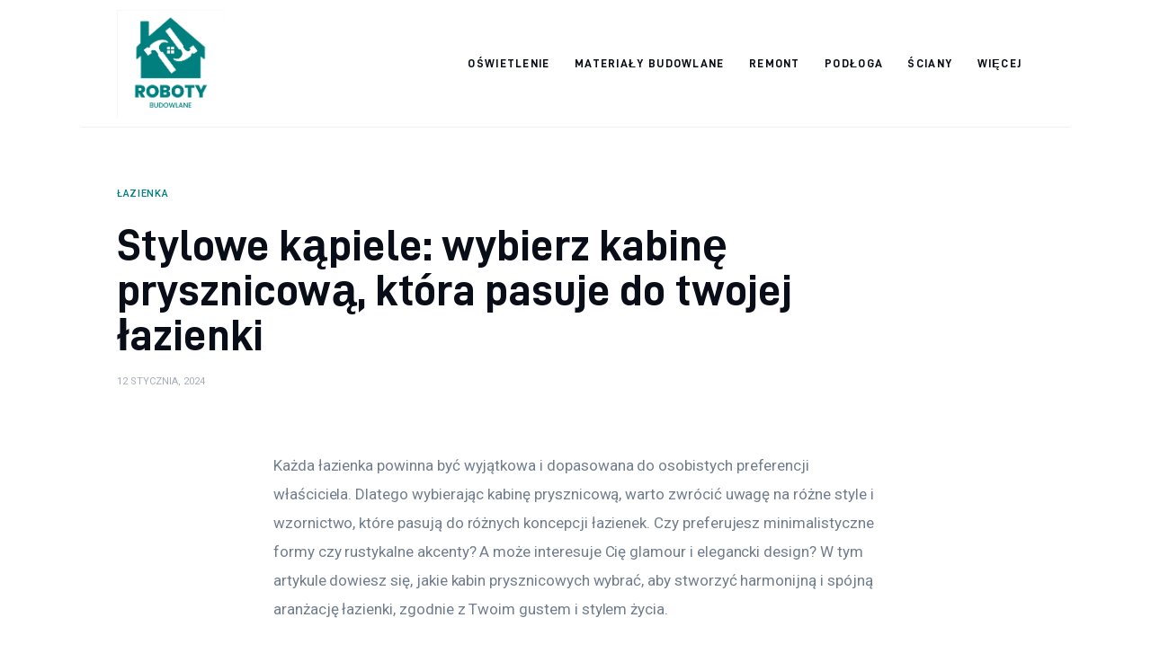

--- FILE ---
content_type: text/html; charset=UTF-8
request_url: https://roboty-budowlane.eu/lazienka/stylowe-kapiele-wybierz-kabine-prysznicowa-ktora-pasuje-do-twojej-lazienki/
body_size: 11182
content:
<!DOCTYPE html>
<html lang="pl-PL" prefix="og: https://ogp.me/ns#" class="no-js scheme_default">

<head>
			<meta charset="UTF-8">
		<meta name="viewport" content="width=device-width, initial-scale=1">
		<meta name="format-detection" content="telephone=no">
		<link rel="profile" href="//gmpg.org/xfn/11">
		
<!-- Optymalizacja wyszukiwarek według Rank Math PRO - https://rankmath.com/ -->
<title>Stylowe kąpiele: wybierz kabinę prysznicową, która pasuje do twojej łazienki - E-Commerce Revolution</title>
<meta name="description" content="Każda łazienka powinna być wyjątkowa i dopasowana do osobistych preferencji właściciela. Dlatego wybierając kabinę prysznicową, warto zwrócić uwagę na różne"/>
<meta name="robots" content="index, follow, max-snippet:-1, max-video-preview:-1, max-image-preview:large"/>
<link rel="canonical" href="https://roboty-budowlane.eu/lazienka/stylowe-kapiele-wybierz-kabine-prysznicowa-ktora-pasuje-do-twojej-lazienki/" />
<meta property="og:locale" content="pl_PL" />
<meta property="og:type" content="article" />
<meta property="og:title" content="Stylowe kąpiele: wybierz kabinę prysznicową, która pasuje do twojej łazienki - E-Commerce Revolution" />
<meta property="og:description" content="Każda łazienka powinna być wyjątkowa i dopasowana do osobistych preferencji właściciela. Dlatego wybierając kabinę prysznicową, warto zwrócić uwagę na różne" />
<meta property="og:url" content="https://roboty-budowlane.eu/lazienka/stylowe-kapiele-wybierz-kabine-prysznicowa-ktora-pasuje-do-twojej-lazienki/" />
<meta property="og:site_name" content="E-Commerce Revolution" />
<meta property="article:section" content="Łazienka" />
<meta property="og:updated_time" content="2024-01-12T12:45:59+00:00" />
<meta property="article:published_time" content="2024-01-12T12:45:58+00:00" />
<meta property="article:modified_time" content="2024-01-12T12:45:59+00:00" />
<meta name="twitter:card" content="summary_large_image" />
<meta name="twitter:title" content="Stylowe kąpiele: wybierz kabinę prysznicową, która pasuje do twojej łazienki - E-Commerce Revolution" />
<meta name="twitter:description" content="Każda łazienka powinna być wyjątkowa i dopasowana do osobistych preferencji właściciela. Dlatego wybierając kabinę prysznicową, warto zwrócić uwagę na różne" />
<meta name="twitter:label1" content="Napisane przez" />
<meta name="twitter:data1" content="admin" />
<meta name="twitter:label2" content="Czas czytania" />
<meta name="twitter:data2" content="2 minuty" />
<script type="application/ld+json" class="rank-math-schema-pro">{"@context":"https://schema.org","@graph":[{"@type":["Person","Organization"],"@id":"https://roboty-budowlane.eu/#person","name":"admin","logo":{"@type":"ImageObject","@id":"https://roboty-budowlane.eu/#logo","url":"https://roboty-budowlane.eu/wp-content/uploads/2023/07/Screenshot-2023-07-10-at-09-34-11-SrebroArt-.png","contentUrl":"https://roboty-budowlane.eu/wp-content/uploads/2023/07/Screenshot-2023-07-10-at-09-34-11-SrebroArt-.png","caption":"E-Commerce Revolution","inLanguage":"pl-PL","width":"506","height":"506"},"image":{"@type":"ImageObject","@id":"https://roboty-budowlane.eu/#logo","url":"https://roboty-budowlane.eu/wp-content/uploads/2023/07/Screenshot-2023-07-10-at-09-34-11-SrebroArt-.png","contentUrl":"https://roboty-budowlane.eu/wp-content/uploads/2023/07/Screenshot-2023-07-10-at-09-34-11-SrebroArt-.png","caption":"E-Commerce Revolution","inLanguage":"pl-PL","width":"506","height":"506"}},{"@type":"WebSite","@id":"https://roboty-budowlane.eu/#website","url":"https://roboty-budowlane.eu","name":"E-Commerce Revolution","publisher":{"@id":"https://roboty-budowlane.eu/#person"},"inLanguage":"pl-PL"},{"@type":"WebPage","@id":"https://roboty-budowlane.eu/lazienka/stylowe-kapiele-wybierz-kabine-prysznicowa-ktora-pasuje-do-twojej-lazienki/#webpage","url":"https://roboty-budowlane.eu/lazienka/stylowe-kapiele-wybierz-kabine-prysznicowa-ktora-pasuje-do-twojej-lazienki/","name":"Stylowe k\u0105piele: wybierz kabin\u0119 prysznicow\u0105, kt\u00f3ra pasuje do twojej \u0142azienki - E-Commerce Revolution","datePublished":"2024-01-12T12:45:58+00:00","dateModified":"2024-01-12T12:45:59+00:00","isPartOf":{"@id":"https://roboty-budowlane.eu/#website"},"inLanguage":"pl-PL"},{"@type":"Person","@id":"https://roboty-budowlane.eu/author/mmarkiel_n1oq3t0w/","name":"admin","url":"https://roboty-budowlane.eu/author/mmarkiel_n1oq3t0w/","image":{"@type":"ImageObject","@id":"https://secure.gravatar.com/avatar/5caf730eb98343e55055aac3026019aebdab53886d47a13ff2d5fa15c495db73?s=96&amp;d=mm&amp;r=g","url":"https://secure.gravatar.com/avatar/5caf730eb98343e55055aac3026019aebdab53886d47a13ff2d5fa15c495db73?s=96&amp;d=mm&amp;r=g","caption":"admin","inLanguage":"pl-PL"},"sameAs":["https://roboty-budowlane.eu"]},{"@type":"BlogPosting","headline":"Stylowe k\u0105piele: wybierz kabin\u0119 prysznicow\u0105, kt\u00f3ra pasuje do twojej \u0142azienki - E-Commerce Revolution","datePublished":"2024-01-12T12:45:58+00:00","dateModified":"2024-01-12T12:45:59+00:00","articleSection":"\u0141azienka","author":{"@id":"https://roboty-budowlane.eu/author/mmarkiel_n1oq3t0w/","name":"admin"},"publisher":{"@id":"https://roboty-budowlane.eu/#person"},"description":"Ka\u017cda \u0142azienka powinna by\u0107 wyj\u0105tkowa i dopasowana do osobistych preferencji w\u0142a\u015bciciela. Dlatego wybieraj\u0105c kabin\u0119 prysznicow\u0105, warto zwr\u00f3ci\u0107 uwag\u0119 na r\u00f3\u017cne","name":"Stylowe k\u0105piele: wybierz kabin\u0119 prysznicow\u0105, kt\u00f3ra pasuje do twojej \u0142azienki - E-Commerce Revolution","@id":"https://roboty-budowlane.eu/lazienka/stylowe-kapiele-wybierz-kabine-prysznicowa-ktora-pasuje-do-twojej-lazienki/#richSnippet","isPartOf":{"@id":"https://roboty-budowlane.eu/lazienka/stylowe-kapiele-wybierz-kabine-prysznicowa-ktora-pasuje-do-twojej-lazienki/#webpage"},"inLanguage":"pl-PL","mainEntityOfPage":{"@id":"https://roboty-budowlane.eu/lazienka/stylowe-kapiele-wybierz-kabine-prysznicowa-ktora-pasuje-do-twojej-lazienki/#webpage"}}]}</script>
<!-- /Wtyczka Rank Math WordPress SEO -->

<link rel='dns-prefetch' href='//fonts.googleapis.com' />
<link rel="alternate" type="application/rss+xml" title="E-Commerce Revolution &raquo; Kanał z wpisami" href="https://roboty-budowlane.eu/feed/" />
<link rel="alternate" type="application/rss+xml" title="E-Commerce Revolution &raquo; Kanał z komentarzami" href="https://roboty-budowlane.eu/comments/feed/" />
<link rel="alternate" type="application/rss+xml" title="E-Commerce Revolution &raquo; Stylowe kąpiele: wybierz kabinę prysznicową, która pasuje do twojej łazienki Kanał z komentarzami" href="https://roboty-budowlane.eu/lazienka/stylowe-kapiele-wybierz-kabine-prysznicowa-ktora-pasuje-do-twojej-lazienki/feed/" />
<link rel="alternate" title="oEmbed (JSON)" type="application/json+oembed" href="https://roboty-budowlane.eu/wp-json/oembed/1.0/embed?url=https%3A%2F%2Froboty-budowlane.eu%2Flazienka%2Fstylowe-kapiele-wybierz-kabine-prysznicowa-ktora-pasuje-do-twojej-lazienki%2F" />
<link rel="alternate" title="oEmbed (XML)" type="text/xml+oembed" href="https://roboty-budowlane.eu/wp-json/oembed/1.0/embed?url=https%3A%2F%2Froboty-budowlane.eu%2Flazienka%2Fstylowe-kapiele-wybierz-kabine-prysznicowa-ktora-pasuje-do-twojej-lazienki%2F&#038;format=xml" />
<style id='wp-img-auto-sizes-contain-inline-css' type='text/css'>
img:is([sizes=auto i],[sizes^="auto," i]){contain-intrinsic-size:3000px 1500px}
/*# sourceURL=wp-img-auto-sizes-contain-inline-css */
</style>
<link rel='stylesheet' id='critique-font-D-DIN-css' href='https://roboty-budowlane.eu/wp-content/themes/critique/skins/default/css/font-face/D-DIN/stylesheet.css' type='text/css' media='all' />
<link rel='stylesheet' id='critique-font-google_fonts-css' href='https://fonts.googleapis.com/css2?family=Roboto:wght@400;500&#038;subset=latin,latin-ext&#038;display=swap' type='text/css' media='all' />
<link rel='stylesheet' id='critique-fontello-css' href='https://roboty-budowlane.eu/wp-content/themes/critique/skins/default/css/font-icons/css/fontello.css' type='text/css' media='all' />
<style id='wp-emoji-styles-inline-css' type='text/css'>

	img.wp-smiley, img.emoji {
		display: inline !important;
		border: none !important;
		box-shadow: none !important;
		height: 1em !important;
		width: 1em !important;
		margin: 0 0.07em !important;
		vertical-align: -0.1em !important;
		background: none !important;
		padding: 0 !important;
	}
/*# sourceURL=wp-emoji-styles-inline-css */
</style>
<link rel='stylesheet' id='critique-trx-addons-layouts-css' href='https://roboty-budowlane.eu/wp-content/themes/critique/plugins/trx_addons/layouts/layouts.css' type='text/css' media='all' />
<link rel='stylesheet' id='critique-trx-addons-layouts-responsive-css' href='https://roboty-budowlane.eu/wp-content/themes/critique/plugins/trx_addons/layouts/layouts.responsive.css' type='text/css' media='(max-width:1679px)' />
<link rel='stylesheet' id='critique-style-css' href='https://roboty-budowlane.eu/wp-content/themes/critique/style.css' type='text/css' media='all' />
<link rel='stylesheet' id='mediaelement-css' href='https://roboty-budowlane.eu/wp-includes/js/mediaelement/mediaelementplayer-legacy.min.css?ver=4.2.17' type='text/css' media='all' />
<link rel='stylesheet' id='wp-mediaelement-css' href='https://roboty-budowlane.eu/wp-includes/js/mediaelement/wp-mediaelement.min.css?ver=6.9' type='text/css' media='all' />
<link rel='stylesheet' id='critique-single-css' href='https://roboty-budowlane.eu/wp-content/themes/critique/skins/default/css/__single.css' type='text/css' media='all' />
<link rel='stylesheet' id='critique-skin-default-css' href='https://roboty-budowlane.eu/wp-content/themes/critique/skins/default/css/style.css' type='text/css' media='all' />
<link rel='stylesheet' id='critique-gutenberg-css' href='https://roboty-budowlane.eu/wp-content/themes/critique/skins/default/css/__gutenberg.css' type='text/css' media='all' />
<link rel='stylesheet' id='critique-plugins-css' href='https://roboty-budowlane.eu/wp-content/themes/critique/skins/default/css/__plugins-full.css' type='text/css' media='all' />
<link rel='stylesheet' id='critique-custom-css' href='https://roboty-budowlane.eu/wp-content/themes/critique/skins/default/css/__custom.css' type='text/css' media='all' />
<link rel='stylesheet' id='critique-gutenberg-responsive-css' href='https://roboty-budowlane.eu/wp-content/themes/critique/skins/default/css/__gutenberg_responsive.css' type='text/css' media='(max-width:1679px)' />
<link rel='stylesheet' id='critique-responsive-css' href='https://roboty-budowlane.eu/wp-content/themes/critique/skins/default/css/__responsive-full.css' type='text/css' media='(max-width:1679px)' />
<link rel='stylesheet' id='critique-single-responsive-css' href='https://roboty-budowlane.eu/wp-content/themes/critique/skins/default/css/__single-responsive.css' type='text/css' media='(max-width:1679px)' />
<script type="text/javascript" src="https://roboty-budowlane.eu/wp-includes/js/jquery/jquery.min.js?ver=3.7.1" id="jquery-core-js"></script>
<script type="text/javascript" src="https://roboty-budowlane.eu/wp-includes/js/jquery/jquery-migrate.min.js?ver=3.4.1" id="jquery-migrate-js"></script>
<link rel="https://api.w.org/" href="https://roboty-budowlane.eu/wp-json/" /><link rel="alternate" title="JSON" type="application/json" href="https://roboty-budowlane.eu/wp-json/wp/v2/posts/697" /><link rel="EditURI" type="application/rsd+xml" title="RSD" href="https://roboty-budowlane.eu/xmlrpc.php?rsd" />
<meta name="generator" content="WordPress 6.9" />
<link rel='shortlink' href='https://roboty-budowlane.eu/?p=697' />
<style id='global-styles-inline-css' type='text/css'>
:root{--wp--preset--aspect-ratio--square: 1;--wp--preset--aspect-ratio--4-3: 4/3;--wp--preset--aspect-ratio--3-4: 3/4;--wp--preset--aspect-ratio--3-2: 3/2;--wp--preset--aspect-ratio--2-3: 2/3;--wp--preset--aspect-ratio--16-9: 16/9;--wp--preset--aspect-ratio--9-16: 9/16;--wp--preset--color--black: #000000;--wp--preset--color--cyan-bluish-gray: #abb8c3;--wp--preset--color--white: #ffffff;--wp--preset--color--pale-pink: #f78da7;--wp--preset--color--vivid-red: #cf2e2e;--wp--preset--color--luminous-vivid-orange: #ff6900;--wp--preset--color--luminous-vivid-amber: #fcb900;--wp--preset--color--light-green-cyan: #7bdcb5;--wp--preset--color--vivid-green-cyan: #00d084;--wp--preset--color--pale-cyan-blue: #8ed1fc;--wp--preset--color--vivid-cyan-blue: #0693e3;--wp--preset--color--vivid-purple: #9b51e0;--wp--preset--color--bg-color: #ffffff;--wp--preset--color--bd-color: #ECF1F7;--wp--preset--color--bd-hover: #E7EDF4;--wp--preset--color--text-dark: #090D17;--wp--preset--color--text-light: #A6AEB9;--wp--preset--color--text-link: #007f7f;--wp--preset--color--text-hover: #007f7f;--wp--preset--color--text-link-2: #0ABE3E;--wp--preset--color--text-hover-2: #00A02E;--wp--preset--color--text-link-3: #FF4500;--wp--preset--color--text-hover-3: #D62100;--wp--preset--gradient--vivid-cyan-blue-to-vivid-purple: linear-gradient(135deg,rgb(6,147,227) 0%,rgb(155,81,224) 100%);--wp--preset--gradient--light-green-cyan-to-vivid-green-cyan: linear-gradient(135deg,rgb(122,220,180) 0%,rgb(0,208,130) 100%);--wp--preset--gradient--luminous-vivid-amber-to-luminous-vivid-orange: linear-gradient(135deg,rgb(252,185,0) 0%,rgb(255,105,0) 100%);--wp--preset--gradient--luminous-vivid-orange-to-vivid-red: linear-gradient(135deg,rgb(255,105,0) 0%,rgb(207,46,46) 100%);--wp--preset--gradient--very-light-gray-to-cyan-bluish-gray: linear-gradient(135deg,rgb(238,238,238) 0%,rgb(169,184,195) 100%);--wp--preset--gradient--cool-to-warm-spectrum: linear-gradient(135deg,rgb(74,234,220) 0%,rgb(151,120,209) 20%,rgb(207,42,186) 40%,rgb(238,44,130) 60%,rgb(251,105,98) 80%,rgb(254,248,76) 100%);--wp--preset--gradient--blush-light-purple: linear-gradient(135deg,rgb(255,206,236) 0%,rgb(152,150,240) 100%);--wp--preset--gradient--blush-bordeaux: linear-gradient(135deg,rgb(254,205,165) 0%,rgb(254,45,45) 50%,rgb(107,0,62) 100%);--wp--preset--gradient--luminous-dusk: linear-gradient(135deg,rgb(255,203,112) 0%,rgb(199,81,192) 50%,rgb(65,88,208) 100%);--wp--preset--gradient--pale-ocean: linear-gradient(135deg,rgb(255,245,203) 0%,rgb(182,227,212) 50%,rgb(51,167,181) 100%);--wp--preset--gradient--electric-grass: linear-gradient(135deg,rgb(202,248,128) 0%,rgb(113,206,126) 100%);--wp--preset--gradient--midnight: linear-gradient(135deg,rgb(2,3,129) 0%,rgb(40,116,252) 100%);--wp--preset--font-size--small: 13px;--wp--preset--font-size--medium: 20px;--wp--preset--font-size--large: 36px;--wp--preset--font-size--x-large: 42px;--wp--preset--spacing--20: 0.44rem;--wp--preset--spacing--30: 0.67rem;--wp--preset--spacing--40: 1rem;--wp--preset--spacing--50: 1.5rem;--wp--preset--spacing--60: 2.25rem;--wp--preset--spacing--70: 3.38rem;--wp--preset--spacing--80: 5.06rem;--wp--preset--shadow--natural: 6px 6px 9px rgba(0, 0, 0, 0.2);--wp--preset--shadow--deep: 12px 12px 50px rgba(0, 0, 0, 0.4);--wp--preset--shadow--sharp: 6px 6px 0px rgba(0, 0, 0, 0.2);--wp--preset--shadow--outlined: 6px 6px 0px -3px rgb(255, 255, 255), 6px 6px rgb(0, 0, 0);--wp--preset--shadow--crisp: 6px 6px 0px rgb(0, 0, 0);}:where(.is-layout-flex){gap: 0.5em;}:where(.is-layout-grid){gap: 0.5em;}body .is-layout-flex{display: flex;}.is-layout-flex{flex-wrap: wrap;align-items: center;}.is-layout-flex > :is(*, div){margin: 0;}body .is-layout-grid{display: grid;}.is-layout-grid > :is(*, div){margin: 0;}:where(.wp-block-columns.is-layout-flex){gap: 2em;}:where(.wp-block-columns.is-layout-grid){gap: 2em;}:where(.wp-block-post-template.is-layout-flex){gap: 1.25em;}:where(.wp-block-post-template.is-layout-grid){gap: 1.25em;}.has-black-color{color: var(--wp--preset--color--black) !important;}.has-cyan-bluish-gray-color{color: var(--wp--preset--color--cyan-bluish-gray) !important;}.has-white-color{color: var(--wp--preset--color--white) !important;}.has-pale-pink-color{color: var(--wp--preset--color--pale-pink) !important;}.has-vivid-red-color{color: var(--wp--preset--color--vivid-red) !important;}.has-luminous-vivid-orange-color{color: var(--wp--preset--color--luminous-vivid-orange) !important;}.has-luminous-vivid-amber-color{color: var(--wp--preset--color--luminous-vivid-amber) !important;}.has-light-green-cyan-color{color: var(--wp--preset--color--light-green-cyan) !important;}.has-vivid-green-cyan-color{color: var(--wp--preset--color--vivid-green-cyan) !important;}.has-pale-cyan-blue-color{color: var(--wp--preset--color--pale-cyan-blue) !important;}.has-vivid-cyan-blue-color{color: var(--wp--preset--color--vivid-cyan-blue) !important;}.has-vivid-purple-color{color: var(--wp--preset--color--vivid-purple) !important;}.has-black-background-color{background-color: var(--wp--preset--color--black) !important;}.has-cyan-bluish-gray-background-color{background-color: var(--wp--preset--color--cyan-bluish-gray) !important;}.has-white-background-color{background-color: var(--wp--preset--color--white) !important;}.has-pale-pink-background-color{background-color: var(--wp--preset--color--pale-pink) !important;}.has-vivid-red-background-color{background-color: var(--wp--preset--color--vivid-red) !important;}.has-luminous-vivid-orange-background-color{background-color: var(--wp--preset--color--luminous-vivid-orange) !important;}.has-luminous-vivid-amber-background-color{background-color: var(--wp--preset--color--luminous-vivid-amber) !important;}.has-light-green-cyan-background-color{background-color: var(--wp--preset--color--light-green-cyan) !important;}.has-vivid-green-cyan-background-color{background-color: var(--wp--preset--color--vivid-green-cyan) !important;}.has-pale-cyan-blue-background-color{background-color: var(--wp--preset--color--pale-cyan-blue) !important;}.has-vivid-cyan-blue-background-color{background-color: var(--wp--preset--color--vivid-cyan-blue) !important;}.has-vivid-purple-background-color{background-color: var(--wp--preset--color--vivid-purple) !important;}.has-black-border-color{border-color: var(--wp--preset--color--black) !important;}.has-cyan-bluish-gray-border-color{border-color: var(--wp--preset--color--cyan-bluish-gray) !important;}.has-white-border-color{border-color: var(--wp--preset--color--white) !important;}.has-pale-pink-border-color{border-color: var(--wp--preset--color--pale-pink) !important;}.has-vivid-red-border-color{border-color: var(--wp--preset--color--vivid-red) !important;}.has-luminous-vivid-orange-border-color{border-color: var(--wp--preset--color--luminous-vivid-orange) !important;}.has-luminous-vivid-amber-border-color{border-color: var(--wp--preset--color--luminous-vivid-amber) !important;}.has-light-green-cyan-border-color{border-color: var(--wp--preset--color--light-green-cyan) !important;}.has-vivid-green-cyan-border-color{border-color: var(--wp--preset--color--vivid-green-cyan) !important;}.has-pale-cyan-blue-border-color{border-color: var(--wp--preset--color--pale-cyan-blue) !important;}.has-vivid-cyan-blue-border-color{border-color: var(--wp--preset--color--vivid-cyan-blue) !important;}.has-vivid-purple-border-color{border-color: var(--wp--preset--color--vivid-purple) !important;}.has-vivid-cyan-blue-to-vivid-purple-gradient-background{background: var(--wp--preset--gradient--vivid-cyan-blue-to-vivid-purple) !important;}.has-light-green-cyan-to-vivid-green-cyan-gradient-background{background: var(--wp--preset--gradient--light-green-cyan-to-vivid-green-cyan) !important;}.has-luminous-vivid-amber-to-luminous-vivid-orange-gradient-background{background: var(--wp--preset--gradient--luminous-vivid-amber-to-luminous-vivid-orange) !important;}.has-luminous-vivid-orange-to-vivid-red-gradient-background{background: var(--wp--preset--gradient--luminous-vivid-orange-to-vivid-red) !important;}.has-very-light-gray-to-cyan-bluish-gray-gradient-background{background: var(--wp--preset--gradient--very-light-gray-to-cyan-bluish-gray) !important;}.has-cool-to-warm-spectrum-gradient-background{background: var(--wp--preset--gradient--cool-to-warm-spectrum) !important;}.has-blush-light-purple-gradient-background{background: var(--wp--preset--gradient--blush-light-purple) !important;}.has-blush-bordeaux-gradient-background{background: var(--wp--preset--gradient--blush-bordeaux) !important;}.has-luminous-dusk-gradient-background{background: var(--wp--preset--gradient--luminous-dusk) !important;}.has-pale-ocean-gradient-background{background: var(--wp--preset--gradient--pale-ocean) !important;}.has-electric-grass-gradient-background{background: var(--wp--preset--gradient--electric-grass) !important;}.has-midnight-gradient-background{background: var(--wp--preset--gradient--midnight) !important;}.has-small-font-size{font-size: var(--wp--preset--font-size--small) !important;}.has-medium-font-size{font-size: var(--wp--preset--font-size--medium) !important;}.has-large-font-size{font-size: var(--wp--preset--font-size--large) !important;}.has-x-large-font-size{font-size: var(--wp--preset--font-size--x-large) !important;}
/*# sourceURL=global-styles-inline-css */
</style>
<link rel='stylesheet' id='critique-inline-styles-css' href='https://roboty-budowlane.eu/wp-content/themes/critique/css/__inline.css' type='text/css' media='all' />
<style id='critique-inline-styles-inline-css' type='text/css'>
.nav-links-single.nav-links-with-thumbs .nav-links .nav-previous a { padding-right: 2.1rem; }.post-navigation .nav-previous a .nav-arrow { display: none; background-color: rgba(128,128,128,0.05); border: 1px solid rgba(128,128,128,0.1); }.post-navigation .nav-previous a .nav-arrow:after { top: 0; opacity: 1; }.nav-links-single.nav-links-with-thumbs .nav-links .nav-next a { padding-left: 2.1rem; }.post-navigation .nav-next a .nav-arrow { display: none; background-color: rgba(128,128,128,0.05); border: 1px solid rgba(128,128,128,0.1); }.post-navigation .nav-next a .nav-arrow:after { top: 0; opacity: 1; }.custom-logo-link,.sc_layouts_logo{font-size:2em}
/*# sourceURL=critique-inline-styles-inline-css */
</style>
</head>

<body class="wp-singular post-template-default single single-post postid-697 single-format-standard wp-custom-logo wp-theme-critique skin_default  scheme_default blog_mode_post body_style_boxed is_single single_style_style-1 sidebar_hide narrow_content trx_addons_absent header_type_default header_style_header-default header_position_default menu_side_ no_layout fixed_blocks_sticky">

	
	<div class="body_wrap" >

		
		<div class="page_wrap" >

			
							<a class="critique_skip_link skip_to_content_link" href="#content_skip_link_anchor" tabindex="1">Skip to content</a>
								<a class="critique_skip_link skip_to_footer_link" href="#footer_skip_link_anchor" tabindex="1">Skip to footer</a>

				<header class="top_panel top_panel_default
	 without_bg_image">
	<div class="top_panel_navi sc_layouts_row sc_layouts_row_type_compact sc_layouts_row_fixed sc_layouts_row_fixed_always sc_layouts_row_delimiter
	">
	<div class="content_wrap">
		<div class="columns_wrap columns_fluid">
			<div class="sc_layouts_column sc_layouts_column_align_left sc_layouts_column_icons_position_left sc_layouts_column_fluid column-1_5">
				<div class="sc_layouts_item">
					<a class="sc_layouts_logo" href="https://roboty-budowlane.eu/">
		<img src="//roboty-budowlane.eu/wp-content/uploads/2023/07/Screenshot-2023-07-10-at-09-34-11-SrebroArt-.png" alt="E-Commerce Revolution" width="506" height="506">	</a>
					</div>
			</div><div class="sc_layouts_column sc_layouts_column_align_right sc_layouts_column_icons_position_left sc_layouts_column_fluid column-4_5">
				<div class="sc_layouts_item">
					<nav class="menu_main_nav_area sc_layouts_menu sc_layouts_menu_default sc_layouts_hide_on_mobile" itemscope="itemscope" itemtype="https://schema.org/SiteNavigationElement"><ul id="menu_main" class="sc_layouts_menu_nav menu_main_nav"><li id="menu-item-641" class="menu-item menu-item-type-taxonomy menu-item-object-category menu-item-641"><a href="https://roboty-budowlane.eu/category/oswietlenie/"><span>Oświetlenie</span></a></li><li id="menu-item-642" class="menu-item menu-item-type-taxonomy menu-item-object-category menu-item-642"><a href="https://roboty-budowlane.eu/category/materialy-budowlane/"><span>Materiały budowlane</span></a></li><li id="menu-item-643" class="menu-item menu-item-type-taxonomy menu-item-object-category menu-item-643"><a href="https://roboty-budowlane.eu/category/remont/"><span>Remont</span></a></li><li id="menu-item-644" class="menu-item menu-item-type-taxonomy menu-item-object-category menu-item-644"><a href="https://roboty-budowlane.eu/category/podloga/"><span>Podłoga</span></a></li><li id="menu-item-645" class="menu-item menu-item-type-taxonomy menu-item-object-category menu-item-645"><a href="https://roboty-budowlane.eu/category/sciany/"><span>Ściany</span></a></li><li id="menu-item-646" class="menu-item menu-item-type-taxonomy menu-item-object-category menu-item-646"><a href="https://roboty-budowlane.eu/category/wiecej/"><span>Więcej</span></a></li></ul></nav>					<div class="sc_layouts_iconed_text sc_layouts_menu_mobile_button">
						<a class="sc_layouts_item_link sc_layouts_iconed_text_link" href="#">
							<span class="sc_layouts_item_icon sc_layouts_iconed_text_icon trx_addons_icon-menu"></span>
						</a>
					</div>
				</div>
							</div>
		</div><!-- /.columns_wrap -->
	</div><!-- /.content_wrap -->
</div><!-- /.top_panel_navi -->
</header>
<div class="menu_mobile_overlay"></div>
<div class="menu_mobile menu_mobile_fullscreen scheme_dark">
	<div class="menu_mobile_inner">
		<a class="menu_mobile_close theme_button_close" tabindex="0"><span class="theme_button_close_icon"></span></a>
		<a class="sc_layouts_logo" href="https://roboty-budowlane.eu/">
		<span class="logo_text">E-Commerce Revolution</span>	</a>
	<nav class="menu_mobile_nav_area" itemscope="itemscope" itemtype="https://schema.org/SiteNavigationElement"><ul id="mobile-menu_mobile" class=" menu_mobile_nav"><li id="mobile-menu-item-641" class="menu-item menu-item-type-taxonomy menu-item-object-category menu-item-641"><a href="https://roboty-budowlane.eu/category/oswietlenie/"><span>Oświetlenie</span></a></li><li id="mobile-menu-item-642" class="menu-item menu-item-type-taxonomy menu-item-object-category menu-item-642"><a href="https://roboty-budowlane.eu/category/materialy-budowlane/"><span>Materiały budowlane</span></a></li><li id="mobile-menu-item-643" class="menu-item menu-item-type-taxonomy menu-item-object-category menu-item-643"><a href="https://roboty-budowlane.eu/category/remont/"><span>Remont</span></a></li><li id="mobile-menu-item-644" class="menu-item menu-item-type-taxonomy menu-item-object-category menu-item-644"><a href="https://roboty-budowlane.eu/category/podloga/"><span>Podłoga</span></a></li><li id="mobile-menu-item-645" class="menu-item menu-item-type-taxonomy menu-item-object-category menu-item-645"><a href="https://roboty-budowlane.eu/category/sciany/"><span>Ściany</span></a></li><li id="mobile-menu-item-646" class="menu-item menu-item-type-taxonomy menu-item-object-category menu-item-646"><a href="https://roboty-budowlane.eu/category/wiecej/"><span>Więcej</span></a></li></ul></nav><div class="search_wrap search_style_normal search_mobile">
	<div class="search_form_wrap">
		<form role="search" method="get" class="search_form" action="https://roboty-budowlane.eu/">
			<input type="hidden" value="" name="post_types">
			<input type="text" class="search_field" placeholder="Search" value="" name="s">
			<button type="submit" class="search_submit icon-search"></button>
		</form>
	</div>
</div>
	</div>
</div>

			
			<div class="page_content_wrap">
						<div class="post_header_wrap post_header_wrap_in_header post_header_wrap_style_style-1">
						<div class="post_header post_header_single entry-header">
									<div class="content_wrap">
					<div class="post_meta post_meta_categories"><span class="post_meta_item post_categories"><a href="https://roboty-budowlane.eu/category/lazienka/" rel="category tag">Łazienka</a></span></div><h1 class="post_title entry-title">Stylowe kąpiele: wybierz kabinę prysznicową, która pasuje do twojej łazienki</h1><div class="post_meta post_meta_other"><span class="post_meta_item post_date">12 stycznia, 2024</span></div>					</div>
								</div>
					</div>
						<div class="content_wrap">

					<div class="content">
												<a id="content_skip_link_anchor" class="critique_skip_link_anchor" href="#"></a>
						<article id="post-697"
	class="post_item_single post_type_post post_format_ post-697 post type-post status-publish format-standard hentry category-lazienka">
	<div class="post_content post_content_single entry-content" itemprop="mainEntityOfPage">
		<p>Każda łazienka powinna być wyjątkowa i dopasowana do osobistych preferencji właściciela. Dlatego wybierając kabinę prysznicową, warto zwrócić uwagę na różne style i wzornictwo, które pasują do różnych koncepcji łazienek. Czy preferujesz minimalistyczne formy czy rustykalne akcenty? A może interesuje Cię glamour i elegancki design? W tym artykule dowiesz się, jakie kabin prysznicowych wybrać, aby stworzyć harmonijną i spójną aranżację łazienki, zgodnie z Twoim gustem i stylem życia.</p>
<p><span id="more-697"></span></p>
<h2>Kabina prysznicowa &#8211; jak zmieścić ją w niewielkiej łazience?</h2>
<p>Chcesz zmienić swoją łazienkę i zastanawiasz się nad zamontowaniem w niej kabiny prysznicowej, ale masz ograniczoną przestrzeń? Nie martw się, jest kilka rozwiązań, które pomogą Ci uporać się z tym problemem. Przede wszystkim musisz wybrać odpowiedni rodzaj kabiny, który będzie odpowiadał Twojemu stylowi i wymaganiom, ale także będzie dopasowany do rozmiaru Twojej łazienki.</p>
<p>Jeśli masz bardziej tradycyjny smak i lubisz styl retro, idealnym wyborem dla Ciebie będzie kabina narożna z drzwiami przesuwnymi. Ta opcja pozwoli Ci zaoszczędzić miejsce, bo nie potrzebujesz miejsca na drzwi, które otwierają się na zewnątrz lub do środka. Kabina narożna jest bardzo praktyczna, bo przykładowo możesz skorzystać z jednego z jej narożników, aby umieścić produkty do higieny osobistej, a resztę przestrzeni wykorzystać na prysznic.</p>
<p>Innym rozwiązaniem dla niewielkiej łazienki jest kabina kwadratowa. Ten rodzaj kabiny doskonale sprawdzi się w przypadku małych łazienek, gdzie każdy centymetr przestrzeni jest cenny. Kabina kwadratowa nie tylko jest bardzo estetyczna, ale także skutecznie oszczędza miejsce. Możesz ją umieścić w rogu i nie musisz się martwić o to, że zajmie za dużo miejsca.</p>
<h2>Różnorodność Stylów Kabin Prysznicowych: Od Klasycznych Po Nowoczesne</h2>
<p>Wybór kabiny prysznicowej to nie tylko decyzja funkcjonalna, ale również estetyczna. Na rynku dostępne są różne style i wzornictwa kabin prysznicowych, które mogą nadać charakter każdej łazience, niezależnie od jej koncepcji. Dla miłośników klasyki idealne będą kabiny o tradycyjnych kształtach i subtelnych liniach, które wprowadzają elegancję i ponadczasowy styl. Z kolei zwolennicy nowoczesności z pewnością docenią minimalistyczne kabiny prysznicowe o prostych, geometrycznych kształtach, które idealnie wpisują się w współczesne trendy. Przykładowo, <a href="https://www.dobralazienka.com.pl/pl/p/LATINA-Kabina-prysznicowa-Wolnostojaca-70x100-/184" target="_blank" rel="noopener">kabina prysznicowa 70 x 100</a> może być doskonałym wyborem zarówno do niewielkich, jak i przestronnych łazienek, oferując zarówno komfort użytkowania, jak i estetyczne wrażenia.</p>
<h2>Kabiny Prysznicowe: Harmonia Funkcjonalności i Designu</h2>
<p>Nie można zapomnieć o ważnym aspekcie, jakim jest harmonia między funkcjonalnością a designem. Kabina prysznicowa 70 x 102 może stać się centralnym punktem łazienki, podkreślając jej charakter i dodając indywidualnego stylu. Niezależnie od tego, czy decydujesz się na model z ozdobnym szkłem, czy prostą, przezroczystą kabinę, ważne jest, aby pasowała ona do ogólnego wystroju łazienki. Eksperymentowanie z różnymi teksturami, kolorami i wykończeniami może dać zaskakujące efekty, tworząc przestrzeń, która jest nie tylko funkcjonalna, ale również wyjątkowa. Wybór odpowiedniej kabiny prysznicowej to krok ku stworzeniu łazienki, która będzie odzwierciedlać Twój osobisty styl i potrzeby.</p>
	</div><!-- .entry-content -->
		<div class="post_footer post_footer_single entry-footer">
			</div>
	</article>
			<section class="related_wrap related_position_below_content related_style_classic">

				
				<h3 class="section_title related_wrap_title">You May Also Like</h3><div class="columns_wrap posts_container columns_padding_bottom"><div class="column-1_2"><div id="post-850" class="related_item post_format_standard post-850 post type-post status-publish format-standard has-post-thumbnail hentry category-lazienka" data-post-id="850">
	<div class="post_featured with_thumb hover_inherit"><img width="1" height="1" src="https://roboty-budowlane.eu/wp-content/uploads/2025/11/1-2.jpg" class="attachment-critique-thumb-big size-critique-thumb-big wp-post-image" alt="1.jpg" decoding="async" />						<div class="mask"></div>
									<a href="https://roboty-budowlane.eu/lazienka/jak-plyn-do-plukania-tkanin-milove-wplywa-na-trwalosc-i-miekkosc-ubran/"  aria-hidden="true" class="icons"></a>
			</div>	<div class="post_header entry-header">
					<div class="post_meta">
				<a href="https://roboty-budowlane.eu/lazienka/jak-plyn-do-plukania-tkanin-milove-wplywa-na-trwalosc-i-miekkosc-ubran/" class="post_meta_item post_date">17 maja, 2025</a>
			</div>
					<h6 class="post_title entry-title"><a href="https://roboty-budowlane.eu/lazienka/jak-plyn-do-plukania-tkanin-milove-wplywa-na-trwalosc-i-miekkosc-ubran/">Jak płyn do płukania tkanin Milove wpływa na trwałość i miękkość ubrań?</a></h6>
	</div>
</div>
</div><div class="column-1_2"><div id="post-693" class="related_item post_format_standard post-693 post type-post status-publish format-standard hentry category-lazienka" data-post-id="693">
		<div class="post_header entry-header">
					<div class="post_meta">
				<a href="https://roboty-budowlane.eu/lazienka/falownik-fotowoltaiczny-kluczowy-element-instalacji-solarnej-wszystko-co-musisz-wiedziec/" class="post_meta_item post_date">26 grudnia, 2023</a>
			</div>
					<h6 class="post_title entry-title"><a href="https://roboty-budowlane.eu/lazienka/falownik-fotowoltaiczny-kluczowy-element-instalacji-solarnej-wszystko-co-musisz-wiedziec/">Falownik fotowoltaiczny &#8211; kluczowy element instalacji solarnej. Wszystko, co musisz wiedzieć!</a></h6>
	</div>
</div>
</div></div>			</section>
									</div>
											</div>
								</div>
							<a id="footer_skip_link_anchor" class="critique_skip_link_anchor" href="#"></a>
				<footer class="footer_wrap footer_default
 scheme_dark				">
		<div class="footer_menu_wrap">
		<div class="footer_menu_inner">
			<nav class="menu_footer_nav_area sc_layouts_menu sc_layouts_menu_default" itemscope="itemscope" itemtype="https://schema.org/SiteNavigationElement"><ul id="menu_footer" class="sc_layouts_menu_nav menu_footer_nav"><li id="menu-item-647" class="menu-item menu-item-type-taxonomy menu-item-object-category menu-item-647"><a href="https://roboty-budowlane.eu/category/materialy-budowlane/"><span>Materiały budowlane</span></a></li><li id="menu-item-648" class="menu-item menu-item-type-taxonomy menu-item-object-category menu-item-648"><a href="https://roboty-budowlane.eu/category/oswietlenie/"><span>Oświetlenie</span></a></li><li id="menu-item-649" class="menu-item menu-item-type-taxonomy menu-item-object-category menu-item-649"><a href="https://roboty-budowlane.eu/category/remont/"><span>Remont</span></a></li><li id="menu-item-650" class="menu-item menu-item-type-taxonomy menu-item-object-category menu-item-650"><a href="https://roboty-budowlane.eu/category/podloga/"><span>Podłoga</span></a></li><li id="menu-item-651" class="menu-item menu-item-type-taxonomy menu-item-object-category menu-item-651"><a href="https://roboty-budowlane.eu/category/sciany/"><span>Ściany</span></a></li><li id="menu-item-652" class="menu-item menu-item-type-taxonomy menu-item-object-category menu-item-has-children menu-item-652"><a href="https://roboty-budowlane.eu/category/wiecej/"><span>Więcej</span></a>
<ul class="sub-menu"><li id="menu-item-653" class="menu-item menu-item-type-taxonomy menu-item-object-category menu-item-653"><a href="https://roboty-budowlane.eu/category/salon/"><span>Salon</span></a></li><li id="menu-item-654" class="menu-item menu-item-type-taxonomy menu-item-object-category menu-item-654"><a href="https://roboty-budowlane.eu/category/ogrod/"><span>Ogród</span></a></li><li id="menu-item-655" class="menu-item menu-item-type-taxonomy menu-item-object-category current-post-ancestor current-menu-parent current-post-parent menu-item-655"><a href="https://roboty-budowlane.eu/category/lazienka/"><span>Łazienka</span></a></li><li id="menu-item-656" class="menu-item menu-item-type-taxonomy menu-item-object-category menu-item-656"><a href="https://roboty-budowlane.eu/category/kuchnia/"><span>Kuchnia</span></a></li><li id="menu-item-658" class="menu-item menu-item-type-taxonomy menu-item-object-category menu-item-658"><a href="https://roboty-budowlane.eu/category/pokoj-dzieciecy/"><span>Pokój dziecięcy</span></a></li><li id="menu-item-657" class="menu-item menu-item-type-taxonomy menu-item-object-category menu-item-657"><a href="https://roboty-budowlane.eu/category/ogrod/"><span>Ogród</span></a></li></ul>
</li></ul></nav>		</div>
	</div>
	 
<div class="footer_copyright_wrap
				">
	<div class="footer_copyright_inner">
		<div class="content_wrap">
			<div class="copyright_text">
			Copyright © 2026 by Roboty-budowlane.eu. All rights reserved.			</div>
		</div>
	</div>
</div>
</footer><!-- /.footer_wrap -->

			
		</div>

		
	</div>

	
	<script type="speculationrules">
{"prefetch":[{"source":"document","where":{"and":[{"href_matches":"/*"},{"not":{"href_matches":["/wp-*.php","/wp-admin/*","/wp-content/uploads/*","/wp-content/*","/wp-content/plugins/*","/wp-content/themes/critique/*","/*\\?(.+)"]}},{"not":{"selector_matches":"a[rel~=\"nofollow\"]"}},{"not":{"selector_matches":".no-prefetch, .no-prefetch a"}}]},"eagerness":"conservative"}]}
</script>
<script type="text/javascript" src="https://roboty-budowlane.eu/wp-content/themes/critique/js/superfish/superfish.min.js" id="superfish-js"></script>
<script type="text/javascript" id="critique-init-js-extra">
/* <![CDATA[ */
var CRITIQUE_STORAGE = {"ajax_url":"https://roboty-budowlane.eu/wp-admin/admin-ajax.php","ajax_nonce":"327293f4db","site_url":"https://roboty-budowlane.eu","theme_url":"https://roboty-budowlane.eu/wp-content/themes/critique/","site_scheme":"scheme_default","user_logged_in":"","mobile_layout_width":"768","mobile_device":"","mobile_breakpoint_underpanels_off":"768","mobile_breakpoint_fullheight_off":"1025","menu_side_stretch":"","menu_side_icons":"","background_video":"","use_mediaelements":"1","resize_tag_video":"","resize_tag_iframe":"1","open_full_post":"","which_block_load":"article","admin_mode":"","msg_ajax_error":"Invalid server answer!","msg_i_agree_error":"Please accept the terms of our Privacy Policy.","submenu_not_allowed":"Custom submenu can not be used in this widget","alter_link_color":"#007f7f","button_hover":"default"};
//# sourceURL=critique-init-js-extra
/* ]]> */
</script>
<script type="text/javascript" src="https://roboty-budowlane.eu/wp-content/themes/critique/js/__scripts-full.js" id="critique-init-js"></script>
<script type="text/javascript" src="https://roboty-budowlane.eu/wp-includes/js/comment-reply.min.js?ver=6.9" id="comment-reply-js" async="async" data-wp-strategy="async" fetchpriority="low"></script>
<script type="text/javascript" id="mediaelement-core-js-before">
/* <![CDATA[ */
var mejsL10n = {"language":"pl","strings":{"mejs.download-file":"Pobierz plik","mejs.install-flash":"Korzystasz z przegl\u0105darki, kt\u00f3ra nie ma w\u0142\u0105czonej lub zainstalowanej wtyczki Flash player. W\u0142\u0105cz wtyczk\u0119 Flash player lub pobierz najnowsz\u0105 wersj\u0119 z https://get.adobe.com/flashplayer/","mejs.fullscreen":"Tryb pe\u0142noekranowy","mejs.play":"Odtw\u00f3rz","mejs.pause":"Zatrzymaj","mejs.time-slider":"Slider Czasu","mejs.time-help-text":"U\u017cyj strza\u0142ek lewo/prawo aby przesun\u0105\u0107 o sekund\u0119 do przodu lub do ty\u0142u, strza\u0142ek g\u00f3ra/d\u00f3\u0142 aby przesun\u0105\u0107 o dziesi\u0119\u0107 sekund.","mejs.live-broadcast":"Transmisja na \u017cywo","mejs.volume-help-text":"U\u017cywaj strza\u0142ek do g\u00f3ry oraz do do\u0142u aby zwi\u0119kszy\u0107 lub zmniejszy\u0107 g\u0142o\u015bno\u015b\u0107.","mejs.unmute":"W\u0142\u0105cz dzwi\u0119k","mejs.mute":"Wycisz","mejs.volume-slider":"Suwak g\u0142o\u015bno\u015bci","mejs.video-player":"Odtwarzacz video","mejs.audio-player":"Odtwarzacz plik\u00f3w d\u017awi\u0119kowych","mejs.captions-subtitles":"Napisy","mejs.captions-chapters":"Rozdzia\u0142y","mejs.none":"Brak","mejs.afrikaans":"afrykanerski","mejs.albanian":"Alba\u0144ski","mejs.arabic":"arabski","mejs.belarusian":"bia\u0142oruski","mejs.bulgarian":"bu\u0142garski","mejs.catalan":"katalo\u0144ski","mejs.chinese":"chi\u0144ski","mejs.chinese-simplified":"chi\u0144ski (uproszczony)","mejs.chinese-traditional":"chi\u0144ski (tradycyjny)","mejs.croatian":"chorwacki","mejs.czech":"czeski","mejs.danish":"du\u0144ski","mejs.dutch":"holenderski","mejs.english":"angielski","mejs.estonian":"esto\u0144ski","mejs.filipino":"filipi\u0144ski","mejs.finnish":"fi\u0144ski","mejs.french":"francuski","mejs.galician":"galicyjski","mejs.german":"niemiecki","mejs.greek":"grecki","mejs.haitian-creole":"Kreolski haita\u0144ski","mejs.hebrew":"hebrajski","mejs.hindi":"hinduski","mejs.hungarian":"w\u0119gierski","mejs.icelandic":"islandzki","mejs.indonesian":"indonezyjski","mejs.irish":"irlandzki","mejs.italian":"w\u0142oski","mejs.japanese":"japo\u0144ski","mejs.korean":"korea\u0144ski","mejs.latvian":"\u0142otewski","mejs.lithuanian":"litewski","mejs.macedonian":"macedo\u0144ski","mejs.malay":"malajski","mejs.maltese":"malta\u0144ski","mejs.norwegian":"norweski","mejs.persian":"perski","mejs.polish":"polski","mejs.portuguese":"portugalski","mejs.romanian":"rumu\u0144ski","mejs.russian":"rosyjski","mejs.serbian":"serbski","mejs.slovak":"s\u0142owacki","mejs.slovenian":"s\u0142owe\u0144ski","mejs.spanish":"hiszpa\u0144ski","mejs.swahili":"suahili","mejs.swedish":"szwedzki","mejs.tagalog":"tagalski","mejs.thai":"tajski","mejs.turkish":"turecki","mejs.ukrainian":"ukrai\u0144ski","mejs.vietnamese":"wietnamski","mejs.welsh":"walijski","mejs.yiddish":"jidysz"}};
//# sourceURL=mediaelement-core-js-before
/* ]]> */
</script>
<script type="text/javascript" src="https://roboty-budowlane.eu/wp-includes/js/mediaelement/mediaelement-and-player.min.js?ver=4.2.17" id="mediaelement-core-js"></script>
<script type="text/javascript" src="https://roboty-budowlane.eu/wp-includes/js/mediaelement/mediaelement-migrate.min.js?ver=6.9" id="mediaelement-migrate-js"></script>
<script type="text/javascript" id="mediaelement-js-extra">
/* <![CDATA[ */
var _wpmejsSettings = {"pluginPath":"/wp-includes/js/mediaelement/","classPrefix":"mejs-","stretching":"responsive","audioShortcodeLibrary":"mediaelement","videoShortcodeLibrary":"mediaelement"};
//# sourceURL=mediaelement-js-extra
/* ]]> */
</script>
<script type="text/javascript" src="https://roboty-budowlane.eu/wp-includes/js/mediaelement/wp-mediaelement.min.js?ver=6.9" id="wp-mediaelement-js"></script>
<script type="text/javascript" src="https://roboty-budowlane.eu/wp-content/themes/critique/skins/default/skin.js" id="critique-skin-default-js"></script>
<script id="wp-emoji-settings" type="application/json">
{"baseUrl":"https://s.w.org/images/core/emoji/17.0.2/72x72/","ext":".png","svgUrl":"https://s.w.org/images/core/emoji/17.0.2/svg/","svgExt":".svg","source":{"concatemoji":"https://roboty-budowlane.eu/wp-includes/js/wp-emoji-release.min.js?ver=6.9"}}
</script>
<script type="module">
/* <![CDATA[ */
/*! This file is auto-generated */
const a=JSON.parse(document.getElementById("wp-emoji-settings").textContent),o=(window._wpemojiSettings=a,"wpEmojiSettingsSupports"),s=["flag","emoji"];function i(e){try{var t={supportTests:e,timestamp:(new Date).valueOf()};sessionStorage.setItem(o,JSON.stringify(t))}catch(e){}}function c(e,t,n){e.clearRect(0,0,e.canvas.width,e.canvas.height),e.fillText(t,0,0);t=new Uint32Array(e.getImageData(0,0,e.canvas.width,e.canvas.height).data);e.clearRect(0,0,e.canvas.width,e.canvas.height),e.fillText(n,0,0);const a=new Uint32Array(e.getImageData(0,0,e.canvas.width,e.canvas.height).data);return t.every((e,t)=>e===a[t])}function p(e,t){e.clearRect(0,0,e.canvas.width,e.canvas.height),e.fillText(t,0,0);var n=e.getImageData(16,16,1,1);for(let e=0;e<n.data.length;e++)if(0!==n.data[e])return!1;return!0}function u(e,t,n,a){switch(t){case"flag":return n(e,"\ud83c\udff3\ufe0f\u200d\u26a7\ufe0f","\ud83c\udff3\ufe0f\u200b\u26a7\ufe0f")?!1:!n(e,"\ud83c\udde8\ud83c\uddf6","\ud83c\udde8\u200b\ud83c\uddf6")&&!n(e,"\ud83c\udff4\udb40\udc67\udb40\udc62\udb40\udc65\udb40\udc6e\udb40\udc67\udb40\udc7f","\ud83c\udff4\u200b\udb40\udc67\u200b\udb40\udc62\u200b\udb40\udc65\u200b\udb40\udc6e\u200b\udb40\udc67\u200b\udb40\udc7f");case"emoji":return!a(e,"\ud83e\u1fac8")}return!1}function f(e,t,n,a){let r;const o=(r="undefined"!=typeof WorkerGlobalScope&&self instanceof WorkerGlobalScope?new OffscreenCanvas(300,150):document.createElement("canvas")).getContext("2d",{willReadFrequently:!0}),s=(o.textBaseline="top",o.font="600 32px Arial",{});return e.forEach(e=>{s[e]=t(o,e,n,a)}),s}function r(e){var t=document.createElement("script");t.src=e,t.defer=!0,document.head.appendChild(t)}a.supports={everything:!0,everythingExceptFlag:!0},new Promise(t=>{let n=function(){try{var e=JSON.parse(sessionStorage.getItem(o));if("object"==typeof e&&"number"==typeof e.timestamp&&(new Date).valueOf()<e.timestamp+604800&&"object"==typeof e.supportTests)return e.supportTests}catch(e){}return null}();if(!n){if("undefined"!=typeof Worker&&"undefined"!=typeof OffscreenCanvas&&"undefined"!=typeof URL&&URL.createObjectURL&&"undefined"!=typeof Blob)try{var e="postMessage("+f.toString()+"("+[JSON.stringify(s),u.toString(),c.toString(),p.toString()].join(",")+"));",a=new Blob([e],{type:"text/javascript"});const r=new Worker(URL.createObjectURL(a),{name:"wpTestEmojiSupports"});return void(r.onmessage=e=>{i(n=e.data),r.terminate(),t(n)})}catch(e){}i(n=f(s,u,c,p))}t(n)}).then(e=>{for(const n in e)a.supports[n]=e[n],a.supports.everything=a.supports.everything&&a.supports[n],"flag"!==n&&(a.supports.everythingExceptFlag=a.supports.everythingExceptFlag&&a.supports[n]);var t;a.supports.everythingExceptFlag=a.supports.everythingExceptFlag&&!a.supports.flag,a.supports.everything||((t=a.source||{}).concatemoji?r(t.concatemoji):t.wpemoji&&t.twemoji&&(r(t.twemoji),r(t.wpemoji)))});
//# sourceURL=https://roboty-budowlane.eu/wp-includes/js/wp-emoji-loader.min.js
/* ]]> */
</script>

</body>
</html>